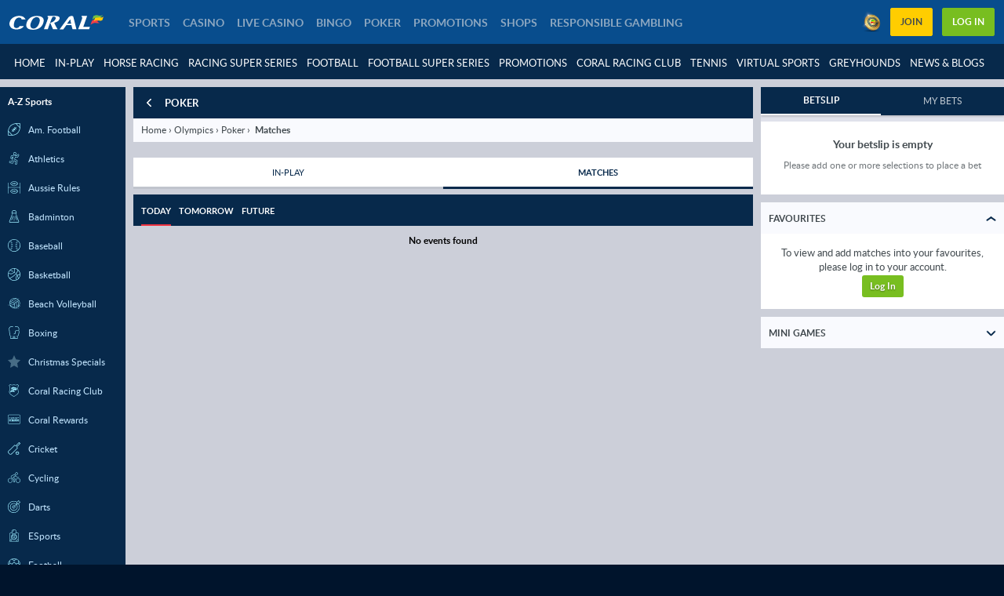

--- FILE ---
content_type: text/css
request_url: https://www.coral.co.uk/ClientDist/browser/coral/themes-coral-belowthefold.42fa79c24927.css
body_size: 124036
content:
@font-face{font-family:themeicons;font-style:normal;font-weight:400;src:url([data-uri])format("truetype")}[class^=theme-]:before,[class*=\ theme-]:before{animation:none}.theme-1-partytime{--i:""}.theme-2-partytime{--i:""}.theme-30ball{--i:""}.theme-50ball{--i:""}.theme-75ball{--i:""}.theme-80ball{--i:""}.theme-90ball{--i:""}.theme-a-z-menu{--i:""}.theme-acca-boost{--i:""}.theme-account{--i:""}.theme-add-betslip{--i:""}.theme-add{--i:""}.theme-age-eighteen{--i:""}.theme-age-twentyone{--i:""}.theme-age{--i:""}.theme-alert-deselected{--i:""}.theme-alert-selected{--i:""}.theme-alerts-deselected{--i:""}.theme-alerts-selected{--i:""}.theme-allgames{--i:""}.theme-android{--i:""}.theme-apple{--i:""}.theme-arc{--i:""}.theme-arrow-down{--i:""}.theme-arrow-left{--i:""}.theme-arrow-right{--i:""}.theme-attention{--i:""}.theme-avatar{--i:""}.theme-b-exclusive{--i:""}.theme-badge{--i:""}.theme-baseball-indicator{--i:""}.theme-bet-get-2{--i:""}.theme-bet-get{--i:""}.theme-betslip-i{--i:""}.theme-betslip{--i:""}.theme-betting-line{--i:""}.theme-bin{--i:""}.theme-bingo-1-tg{--i:""}.theme-bingo-2-tg{--i:""}.theme-bingo-badge{--i:""}.theme-bingo-beat-chaser{--i:""}.theme-bingo-cash-out{--i:""}.theme-bingo-checkbox-bg{--i:""}.theme-bingo-community-jackpot{--i:""}.theme-bingo-deal{--i:""}.theme-bingo-escalator{--i:""}.theme-bingo-extra-spin{--i:""}.theme-bingo-extraballs{--i:""}.theme-bingo-furshare{--i:""}.theme-bingo-games-cta{--i:""}.theme-bingo-games-nav{--i:""}.theme-bingo-heart{--i:""}.theme-bingo-hot-ball{--i:""}.theme-bingo-icon-whack{--i:""}.theme-bingo-last-chance-scratchcard{--i:""}.theme-bingo-live-tv{--i:""}.theme-bingo-merch-prize{--i:""}.theme-bingo-multistake{--i:""}.theme-bingo-prize-drop{--i:""}.theme-bingo-prize-wheel{--i:""}.theme-bingo-profile{--i:""}.theme-bingo-roll-on{--i:""}.theme-bingo-session{--i:""}.theme-bingo-star{--i:""}.theme-bingo-superbooks{--i:""}.theme-bingo-superlinks{--i:""}.theme-bingo-ticket{--i:""}.theme-bingo-time-jackpot{--i:""}.theme-bingo-trophy{--i:""}.theme-bingo-wishing-well{--i:""}.theme-bingo{--i:""}.theme-bingo2{--i:""}.theme-bingo_insurance_icon{--i:""}.theme-bingo_jump{--i:""}.theme-bingo_slide{--i:""}.theme-bonus-cash{--i:""}.theme-bonus-history{--i:""}.theme-bonus-i{--i:""}.theme-bonus{--i:""}.theme-bot-chat{--i:""}.theme-bspinwheel{--i:""}.theme-calendar{--i:""}.theme-caps-lock{--i:""}.theme-carnival{--i:""}.theme-cash-race{--i:""}.theme-cashback{--i:""}.theme-cashier-open{--i:""}.theme-cashier{--i:""}.theme-cashpot{--i:""}.theme-casino-games{--i:""}.theme-casino{--i:""}.theme-casinochips{--i:""}.theme-ch-stories{--i:""}.theme-chat{--i:""}.theme-chattaevinci{--i:""}.theme-check{--i:""}.theme-checkbox-off-i{--i:""}.theme-checkbox-off{--i:""}.theme-checkbox-on-i{--i:""}.theme-checkbox-on{--i:""}.theme-classics{--i:""}.theme-clock-solid{--i:""}.theme-clock{--i:""}.theme-close-i{--i:""}.theme-close-small{--i:""}.theme-close{--i:""}.theme-coinflip{--i:""}.theme-communication-preferences{--i:""}.theme-competitions-all{--i:""}.theme-competitions{--i:""}.theme-connect{--i:""}.theme-contact{--i:""}.theme-copy-clipboard{--i:""}.theme-coral-rewards{--i:""}.theme-coupon{--i:""}.theme-coupons-all{--i:""}.theme-coupons-bothteamstoscore{--i:""}.theme-coupons-doublechance{--i:""}.theme-coupons-livestreaming{--i:""}.theme-coupons-numberofgoals{--i:""}.theme-coupons-overunder{--i:""}.theme-coupons-tennismen{--i:""}.theme-coupons-tennismen1{--i:""}.theme-coupons-tenniswomen{--i:""}.theme-coupons-tenniswomen1{--i:""}.theme-coupons-theodds{--i:""}.theme-coupons-theodds2{--i:""}.theme-coupons-theodds3{--i:""}.theme-coupons-theodds4{--i:""}.theme-curved-arrow-right{--i:""}.theme-cycling{--i:""}.theme-delete-i{--i:""}.theme-delete{--i:""}.theme-diamondstar{--i:""}.theme-document{--i:""}.theme-double-number{--i:""}.theme-down{--i:""}.theme-download{--i:""}.theme-drag{--i:""}.theme-dragons{--i:""}.theme-e-sports{--i:""}.theme-easter{--i:""}.theme-edit-bet{--i:""}.theme-edit{--i:""}.theme-egyptian{--i:""}.theme-email-i{--i:""}.theme-email{--i:""}.theme-emmerdale-country-feature{--i:""}.theme-envelope{--i:""}.theme-error-i{--i:""}.theme-error{--i:""}.theme-esports{--i:""}.theme-ew{--i:""}.theme-ex{--i:""}.theme-exclusive{--i:""}.theme-expenses{--i:""}.theme-face-id{--i:""}.theme-facebook-i{--i:""}.theme-facebook{--i:""}.theme-faq{--i:""}.theme-favorite-i{--i:""}.theme-favorite{--i:""}.theme-feed-i{--i:""}.theme-feed{--i:""}.theme-filter-v2{--i:""}.theme-filters-vertical{--i:""}.theme-filters{--i:""}.theme-fingerprint{--i:""}.theme-fishingfrenzy{--i:""}.theme-flame{--i:""}.theme-free-spins{--i:""}.theme-freebet-i{--i:""}.theme-freebet{--i:""}.theme-fullscreen-exit{--i:""}.theme-fullscreen{--i:""}.theme-gambling-spend{--i:""}.theme-games{--i:""}.theme-gameslog{--i:""}.theme-global-loss-limit{--i:""}.theme-globe{--i:""}.theme-golden-chip{--i:""}.theme-google-plus-i{--i:""}.theme-google-plus{--i:""}.theme-greyhound{--i:""}.theme-grid{--i:""}.theme-halloween{--i:""}.theme-handhsake{--i:""}.theme-handle-flipped{--i:""}.theme-handle{--i:""}.theme-hashtag{--i:""}.theme-hcc-add-betslip{--i:""}.theme-hcc-avatar{--i:""}.theme-hcc-bingo{--i:""}.theme-hcc-bonus{--i:""}.theme-hcc-cashier{--i:""}.theme-hcc-casino{--i:""}.theme-hcc-info{--i:""}.theme-hcc-loudspeaker{--i:""}.theme-hcc-personal-details{--i:""}.theme-hcc-poker{--i:""}.theme-hcc-register{--i:""}.theme-hcc-responsible{--i:""}.theme-hcc-sports{--i:""}.theme-hcc-verify{--i:""}.theme-hcc-video-camera{--i:""}.theme-hcc-wallet{--i:""}.theme-heart-outline{--i:""}.theme-heart-solid{--i:""}.theme-heavyweight{--i:""}.theme-heavyweight1{--i:""}.theme-help-contact{--i:""}.theme-help-menu{--i:""}.theme-help{--i:""}.theme-hide-password{--i:""}.theme-history{--i:""}.theme-home-3{--i:""}.theme-home-i{--i:""}.theme-home{--i:""}.theme-home2{--i:""}.theme-horses{--i:""}.theme-how-it-works{--i:""}.theme-howto{--i:""}.theme-icon-credit-balance{--i:""}.theme-icon-losses{--i:""}.theme-icon-menu-deposit-limits{--i:""}.theme-icon-vip{--i:""}.theme-icon-winnings{--i:""}.theme-icons-bingo-players{--i:""}.theme-icons-time{--i:""}.theme-imprint{--i:""}.theme-in-shop{--i:""}.theme-inbox{--i:""}.theme-income{--i:""}.theme-info-i{--i:""}.theme-info{--i:""}.theme-instagram{--i:""}.theme-instant-win{--i:""}.theme-insurance{--i:""}.theme-irish{--i:""}.theme-jackpot-cash{--i:""}.theme-jackpot{--i:""}.theme-jackpotslots{--i:""}.theme-jackpotwin{--i:""}.theme-key{--i:""}.theme-language{--i:""}.theme-left{--i:""}.theme-less-details{--i:""}.theme-link{--i:""}.theme-live-lotto{--i:""}.theme-live{--i:""}.theme-livecasino-baccarat{--i:""}.theme-livecasino-blackjack{--i:""}.theme-livecasino-featured{--i:""}.theme-livecasino-poker{--i:""}.theme-livecasino-roulette{--i:""}.theme-livecasino-wheel{--i:""}.theme-livecasino{--i:""}.theme-livecasino2{--i:""}.theme-livecasinoallgames{--i:""}.theme-livecasinobaccarat{--i:""}.theme-livecasinoblackjack{--i:""}.theme-livecasinopoker{--i:""}.theme-livecasinoroulette{--i:""}.theme-location-pin{--i:""}.theme-locked-i{--i:""}.theme-locked{--i:""}.theme-logout{--i:""}.theme-losing-tickets{--i:""}.theme-loss-limits{--i:""}.theme-loudspeaker{--i:""}.theme-lucky-number{--i:""}.theme-mail-open{--i:""}.theme-megaways{--i:""}.theme-melon-madness{--i:""}.theme-menu{--i:""}.theme-merkur{--i:""}.theme-message{--i:""}.theme-minigames{--i:""}.theme-minus-circle{--i:""}.theme-minus{--i:""}.theme-monopoly{--i:""}.theme-moon{--i:""}.theme-more-details{--i:""}.theme-more-dots{--i:""}.theme-move-down{--i:""}.theme-move-left{--i:""}.theme-move-right{--i:""}.theme-move-up{--i:""}.theme-movies{--i:""}.theme-multi{--i:""}.theme-multistake-feature{--i:""}.theme-multistake{--i:""}.theme-my-balance-2{--i:""}.theme-my-balance{--i:""}.theme-mybets-i{--i:""}.theme-mybets{--i:""}.theme-mybonuses{--i:""}.theme-mystery-cash-race{--i:""}.theme-mythology{--i:""}.theme-nav-more{--i:""}.theme-netent{--i:""}.theme-new{--i:""}.theme-newgames{--i:""}.theme-next-btn{--i:""}.theme-not-available-i{--i:""}.theme-not-available{--i:""}.theme-notification-off{--i:""}.theme-novamatic{--i:""}.theme-november-rocks{--i:""}.theme-nrn{--i:""}.theme-octoberfest{--i:""}.theme-offers{--i:""}.theme-others{--i:""}.theme-palinsesto{--i:""}.theme-pause{--i:""}.theme-payment-method{--i:""}.theme-paypal{--i:""}.theme-personal-details{--i:""}.theme-phone{--i:""}.theme-pin-pinned{--i:""}.theme-pin-unpinned{--i:""}.theme-pinterest{--i:""}.theme-play-solid{--i:""}.theme-playbutton-no-outline{--i:""}.theme-playbutton{--i:""}.theme-playclub{--i:""}.theme-plus-circle{--i:""}.theme-plus{--i:""}.theme-poker-dollars{--i:""}.theme-poker{--i:""}.theme-poker2{--i:""}.theme-pop-out{--i:""}.theme-popular{--i:""}.theme-populararticle{--i:""}.theme-positive{--i:""}.theme-prebuy-blk{--i:""}.theme-prebuy{--i:""}.theme-preferences{--i:""}.theme-premiumplay{--i:""}.theme-present{--i:""}.theme-priority-phone-number-icon{--i:""}.theme-prizegames{--i:""}.theme-pyramids{--i:""}.theme-question-i{--i:""}.theme-question{--i:""}.theme-radio-off-i{--i:""}.theme-radio-off{--i:""}.theme-radio-on-i{--i:""}.theme-radio-on{--i:""}.theme-rainbow{--i:""}.theme-rating-star-empty{--i:""}.theme-rating-star-full{--i:""}.theme-rating-star-half{--i:""}.theme-recentgames{--i:""}.theme-recycle-bin{--i:""}.theme-red-tiger{--i:""}.theme-refer-a-friend{--i:""}.theme-referafriend{--i:""}.theme-refresh{--i:""}.theme-register{--i:""}.theme-regole{--i:""}.theme-remove-i{--i:""}.theme-remove{--i:""}.theme-responsible-i{--i:""}.theme-responsible{--i:""}.theme-right{--i:""}.theme-rooms{--i:""}.theme-rules{--i:""}.theme-safari-add-to-home{--i:""}.theme-safari-share{--i:""}.theme-safer-gambling{--i:""}.theme-salebingo{--i:""}.theme-save{--i:""}.theme-scratchcard{--i:""}.theme-search-i{--i:""}.theme-search{--i:""}.theme-session-afternoon{--i:""}.theme-session-evening{--i:""}.theme-session-morning{--i:""}.theme-session-twilight{--i:""}.theme-settings-i{--i:""}.theme-settings{--i:""}.theme-share-android{--i:""}.theme-share{--i:""}.theme-shoppingcart{--i:""}.theme-show-password{--i:""}.theme-side-bets{--i:""}.theme-slingo2{--i:""}.theme-slots-race-bonus{--i:""}.theme-slots-race-cash{--i:""}.theme-slots-race-coming-soon{--i:""}.theme-slots-race-coming-tomorrow{--i:""}.theme-slots-race-coming-up-today{--i:""}.theme-slots-race-free-spins{--i:""}.theme-slots-race-headline{--i:""}.theme-slots-race-podium{--i:""}.theme-slots-race-points{--i:""}.theme-slots-race-race{--i:""}.theme-slots-race-total-spins{--i:""}.theme-slots{--i:""}.theme-slots2{--i:""}.theme-smart-rewards-1{--i:""}.theme-smart-rewards-2{--i:""}.theme-smart-rewards-3{--i:""}.theme-smart-rewards-4{--i:""}.theme-snowflake{--i:""}.theme-soccer{--i:""}.theme-sorting{--i:""}.theme-sound-loud{--i:""}.theme-sound-mute{--i:""}.theme-special-number{--i:""}.theme-speedway{--i:""}.theme-sport-spin{--i:""}.theme-sports-priceboost{--i:""}.theme-sports{--i:""}.theme-spot-filled{--i:""}.theme-star{--i:""}.theme-stats-lounge{--i:""}.theme-stats-sub-nav-lounge{--i:""}.theme-status-address{--i:""}.theme-status-email{--i:""}.theme-status-id{--i:""}.theme-success-i{--i:""}.theme-summer{--i:""}.theme-sun{--i:""}.theme-support{--i:""}.theme-tablegames{--i:""}.theme-techinical{--i:""}.theme-ten-point-star{--i:""}.theme-test-heart-outline{--i:""}.theme-ticket-feature{--i:""}.theme-ticket-i{--i:""}.theme-toastr-icon{--i:""}.theme-topgames{--i:""}.theme-topgames2{--i:""}.theme-total-prize{--i:""}.theme-touchfield{--i:""}.theme-transactions{--i:""}.theme-trotting{--i:""}.theme-twitter-i{--i:""}.theme-twitter-x{--i:""}.theme-twitter{--i:""}.theme-unlocked-i{--i:""}.theme-unlocked{--i:""}.theme-up{--i:""}.theme-upload{--i:""}.theme-user-male-shape{--i:""}.theme-username{--i:""}.theme-value-perception{--i:""}.theme-vegasslots{--i:""}.theme-verification-pending{--i:""}.theme-verification-unverified{--i:""}.theme-verification-verified{--i:""}.theme-verify{--i:""}.theme-video-camera{--i:""}.theme-videopoker{--i:""}.theme-vincitori{--i:""}.theme-vip{--i:""}.theme-virtual-motorsport{--i:""}.theme-virtual-soccer{--i:""}.theme-virtual-sports{--i:""}.theme-virtual-tennis{--i:""}.theme-virtualsport-football{--i:""}.theme-virtualsport-racing{--i:""}.theme-virtualsport-tennis{--i:""}.theme-virtualsport{--i:""}.theme-visa-fast-payment{--i:""}.theme-vistaplay{--i:""}.theme-wallet{--i:""}.theme-warning{--i:""}.theme-watchlist-i{--i:""}.theme-watchlist2{--i:""}.theme-wc-bet-square{--i:""}.theme-wc-bet{--i:""}.theme-wc-crack-square{--i:""}.theme-wc-crack{--i:""}.theme-wc-cup-square{--i:""}.theme-wc-cup{--i:""}.theme-wc-fav-square{--i:""}.theme-wc-fav{--i:""}.theme-wc-flying-square{--i:""}.theme-wc-flying{--i:""}.theme-wc-globe-square{--i:""}.theme-wc-globe{--i:""}.theme-whatsapp{--i:""}.theme-windows8{--i:""}.theme-worldcup-promo{--i:""}.theme-worldcup{--i:""}.theme-x-calls{--i:""}.theme-xmas-tree{--i:""}.theme-yahoo-sports{--i:""}.theme-yggdrasil{--i:""}.bg-twitter{background:#1da1f2!important}.bg-facebook{background:#3b5997!important}.bg-google{background:#d64937!important}.bg-linkedin{background:#0073b2!important}.bg-vimeo{background:#388fc5!important}.bg-flickr{background:#ff0084!important}.bg-pinterest{background:#cb2027!important}.bg-skype{background:#00aff0!important}.bg-rss{background:#e0812a!important}.bg-whatsapp{background:#43d854!important}.bg-yahoo{background:#6001d2!important}.bg-gray-50{background:#ececed!important}.bg-gray-100{background:#d9dbdc!important}.bg-gray-200{background:#c5c7c9!important}.bg-gray-300{background:#b3b6b8!important}.bg-gray-400{background:#9fa3a5!important}.bg-gray-500{background:#8d9295!important}.bg-gray-600{background:#797f83!important}.bg-gray-700{background:#676d71!important}.bg-gray-800{background:#545b5e!important}.bg-gray-900{background:#41494e!important}.bg-body-10{background:var(--theme-body-10)!important}.bg-body-20{background:var(--theme-body-20)!important}.bg-body-30{background:var(--theme-body-30)!important}.bg-body-40{background:var(--theme-body-40)!important}.bg-body-50{background:var(--theme-body-50)!important}.bg-body-60{background:var(--theme-body-60)!important}.bg-body-70{background:var(--theme-body-70)!important}.bg-body-80{background:var(--theme-body-80)!important}.bg-body-90{background:var(--theme-body-90)!important}.bg-body-100{background:var(--theme-body)!important}.bg-gray-tint{background:#f5f5f5!important}.bg-white{background:#fff!important}.bg-black{background:#000!important}.bg-chat{background:#1284e0!important}.bg-go{background:#43bd35!important}.bg-header{background:var(--theme-brand-01)!important}.bg-header-contrast{background:var(--color-white)!important}.bg-ctrl-header{background:var(--theme-brand-01)!important}.bg-ctrl-header-contrast{background:var(--color-white)!important}.bg-sub-nav{background:var(--theme-brand-02)!important}.bg-sub-nav-contrast{background:#8ea8c1!important}.bg-cta{background:#ffcd00!important}.bg-cta-contrast{background:var(--color-black)!important}.bg-accent{background:#ffcd00!important}.bg-btn-primary{background:#78be20!important}.bg-btn-primary-contrast{background:var(--color-white)!important}.bg-btn-secondary{background:#ffcd00!important}.bg-paragraph{background:#41494e!important}.bg-body{background:var(--theme-body-bg)!important}.bg-highlight{background:var(--theme-brand-01)!important}.bg-link{background:var(--theme-body)!important}.bg-new{background:var(--theme-promo-new)!important}.bg-poker{background:var(--theme-promo-freetickets)!important}.bg-exclusive{background:var(--theme-brand-02)!important}.bg-free-bets{background:var(--theme-promo-freebet)!important}.bg-tickets{background:var(--theme-promo-freetickets)!important}.bg-free-spins{background:var(--theme-promo-free-spins)!important}.bg-bonuses{background:var(--theme-promo-bonus)!important}.bg-golden-chips{background:var(--theme-promo-goldenchips)!important}.bg-sports-promo{background:var(--theme-promo-sports)!important}.bg-streaming{background:#e6a31b!important}.bg-build-a-bet{background:#eb7e13!important}.bg-place-bet{background:#2db343!important}.bg-special-marquee{background:#333!important}.bg-special-marquee-bg{background:#fc0!important}.bg-poker-offer-number{background:var(--theme-promo-number)!important}.bg-new-offer-number{background:color-mix(in srgb,var(--theme-promo-new)75%,var(--color-black))!important}.bg-exclusive-offer-number{background:color-mix(in srgb,var(--theme-promo)75%,var(--color-black))!important}.bg-free-bets-offer-number{background:color-mix(in srgb,var(--theme-promo-freebet)75%,var(--color-black))!important}.bg-free-tickets-offer-number{background:color-mix(in srgb,var(--theme-promo-freetickets)75%,var(--color-black))!important}.bg-free-spins-offer-number{background:color-mix(in srgb,var(--theme-promo-free-spins)75%,var(--color-black))!important}.bg-bonuses-offer-number{background:color-mix(in srgb,var(--theme-promo-bonus)75%,var(--color-black))!important}.bg-golden-chips-offer-number{background:color-mix(in srgb,var(--theme-promo-goldenchips)75%,var(--color-black))!important}.bg-odds-boost-offer-number{background:color-mix(in srgb,var(--theme-promo-odds-boost)75%,var(--color-black))!important}.bg-backup-bet-offer-number{background:color-mix(in srgb,var(--theme-promo-backup-bet)75%,var(--color-black))!important}.txt-twitter{color:#1da1f2!important}.txt-facebook{color:#3b5997!important}.txt-google{color:#d64937!important}.txt-linkedin{color:#0073b2!important}.txt-vimeo{color:#388fc5!important}.txt-flickr{color:#ff0084!important}.txt-pinterest{color:#cb2027!important}.txt-skype{color:#00aff0!important}.txt-rss{color:#e0812a!important}.txt-whatsapp{color:#43d854!important}.txt-yahoo{color:#6001d2!important}.txt-gray-50{color:#ececed!important}.txt-gray-100{color:#d9dbdc!important}.txt-gray-200{color:#c5c7c9!important}.txt-gray-300{color:#b3b6b8!important}.txt-gray-400{color:#9fa3a5!important}.txt-gray-500{color:#8d9295!important}.txt-gray-600{color:#797f83!important}.txt-gray-700{color:#676d71!important}.txt-gray-800{color:#545b5e!important}.txt-gray-900{color:#41494e!important}.txt-body-10{color:var(--theme-body-10)!important}.txt-body-20{color:var(--theme-body-20)!important}.txt-body-30{color:var(--theme-body-30)!important}.txt-body-40{color:var(--theme-body-40)!important}.txt-body-50{color:var(--theme-body-50)!important}.txt-body-60{color:var(--theme-body-60)!important}.txt-body-70{color:var(--theme-body-70)!important}.txt-body-80{color:var(--theme-body-80)!important}.txt-body-90{color:var(--theme-body-90)!important}.txt-body-100{color:var(--theme-body)!important}.txt-gray-tint{color:#f5f5f5!important}.txt-white{color:#fff!important}.txt-black{color:#000!important}.txt-chat{color:#1284e0!important}.txt-go{color:#43bd35!important}.txt-header{color:var(--theme-brand-01)!important}.txt-header-contrast{color:var(--color-white)!important}.txt-ctrl-header{color:var(--theme-brand-01)!important}.txt-ctrl-header-contrast{color:var(--color-white)!important}.txt-sub-nav{color:var(--theme-brand-02)!important}.txt-sub-nav-contrast{color:#8ea8c1!important}.txt-cta{color:#ffcd00!important}.txt-cta-contrast{color:var(--color-black)!important}.txt-accent{color:#ffcd00!important}.txt-btn-primary{color:#78be20!important}.txt-btn-primary-contrast{color:var(--color-white)!important}.txt-btn-secondary{color:#ffcd00!important}.txt-paragraph{color:#41494e!important}.txt-body{color:var(--theme-body-bg)!important}.txt-highlight{color:var(--theme-brand-01)!important}.txt-link{color:var(--theme-body)!important}.txt-new{color:var(--theme-promo-new)!important}.txt-poker{color:var(--theme-promo-freetickets)!important}.txt-exclusive{color:var(--theme-brand-02)!important}.txt-free-bets{color:var(--theme-promo-freebet)!important}.txt-tickets{color:var(--theme-promo-freetickets)!important}.txt-free-spins{color:var(--theme-promo-free-spins)!important}.txt-bonuses{color:var(--theme-promo-bonus)!important}.txt-golden-chips{color:var(--theme-promo-goldenchips)!important}.txt-sports-promo{color:var(--theme-promo-sports)!important}.txt-streaming{color:#e6a31b!important}.txt-build-a-bet{color:#eb7e13!important}.txt-place-bet{color:#2db343!important}.txt-special-marquee{color:#333!important}.txt-special-marquee-bg{color:#fc0!important}.txt-poker-offer-number{color:var(--theme-promo-number)!important}.txt-new-offer-number{color:color-mix(in srgb,var(--theme-promo-new)75%,var(--color-black))!important}.txt-exclusive-offer-number{color:color-mix(in srgb,var(--theme-promo)75%,var(--color-black))!important}.txt-free-bets-offer-number{color:color-mix(in srgb,var(--theme-promo-freebet)75%,var(--color-black))!important}.txt-free-tickets-offer-number{color:color-mix(in srgb,var(--theme-promo-freetickets)75%,var(--color-black))!important}.txt-free-spins-offer-number{color:color-mix(in srgb,var(--theme-promo-free-spins)75%,var(--color-black))!important}.txt-bonuses-offer-number{color:color-mix(in srgb,var(--theme-promo-bonus)75%,var(--color-black))!important}.txt-golden-chips-offer-number{color:color-mix(in srgb,var(--theme-promo-goldenchips)75%,var(--color-black))!important}.txt-odds-boost-offer-number{color:color-mix(in srgb,var(--theme-promo-odds-boost)75%,var(--color-black))!important}.txt-backup-bet-offer-number{color:color-mix(in srgb,var(--theme-promo-backup-bet)75%,var(--color-black))!important}@media (max-width:599.98px){.text-xs-white{color:#fff!important}}@media (max-width:959.98px){.text-sm-white{color:#fff!important}}@media (max-width:1279.98px){.text-md-white{color:#fff!important}}@media (max-width:1599.98px){.text-lg-white{color:#fff!important}}@media (max-width:599.98px){.text-xs-black{color:#000!important}}@media (max-width:959.98px){.text-sm-black{color:#000!important}}@media (max-width:1279.98px){.text-md-black{color:#000!important}}@media (max-width:1599.98px){.text-lg-black{color:#000!important}}.txt-hint-bg{color:var(--theme-body-txt);background-color:#f5f5f5}.alpha.alpha--0{--alpha:0}.alpha.alpha--1{--alpha:.1}.alpha.alpha--2{--alpha:.2}.alpha.alpha--3{--alpha:.3}.alpha.alpha--4{--alpha:.4}.alpha.alpha--5{--alpha:.5}.alpha.alpha--6{--alpha:.6}.alpha.alpha--7{--alpha:.7}.alpha.alpha--8{--alpha:.8}.alpha.alpha--9{--alpha:.9}.dh:hover{cursor:pointer}.txt-underlined{text-decoration:underline}.txt-capitalize{text-transform:lowercase;display:inline-block}.txt-capitalize:first-letter{text-transform:uppercase}.inline-btn-container{flex-flow:wrap;display:flex;margin-right:calc(var(--site-spacer)*-1)!important}.inline-btn-container>*{flex-grow:1;flex-basis:auto;max-width:100%;margin-right:var(--site-spacer)!important}@media (max-width:599.98px){.inline-btn-container>:not(:last-child){margin-bottom:var(--site-spacer)}}.inline-btn-container .btn{width:100%}.bg-transparent{background-color:#0000}.text-decoration-none,.text-decoration-none:hover{text-decoration:none!important}.text-transform-none{text-transform:none!important}.font-weight-thin{font-weight:100!important}.font-weight-medium{font-weight:500!important}.font-weight-xbold{font-weight:900!important}.hide-header header,.hide-footer footer{display:none!important}.font-family-base{font-family:var(--theme-font-family-base)}.font-family-secondary{font-family:var(--theme-font-family-secondary,var(--theme-font-family-base))}.font-family-tertiary{font-family:var(--theme-font-family-tertiary,var(--theme-font-family-base))}.font-size-base{font-size:16px}.font-size-p{font-size:14px}.tc-overlay{background-color:color-mix(in srgb,var(--color-black),transparent 15%);color:var(--color-white);padding:var(--site-spacer-s)var(--site-spacer);text-align:center;width:100%;font-size:10px;position:absolute;bottom:0}.portal-center-wrapper{z-index:1;position:relative}.standalone .dialog-center-wrapper,.portal-center-wrapper{max-width:100%;padding-bottom:var(--site-spacer-xl);width:520px;margin:0 auto}@media (max-width:959.98px){.standalone .dialog-center-wrapper,.portal-center-wrapper{width:384px}}@media (max-width:599.98px){.standalone .dialog-center-wrapper,.portal-center-wrapper{width:100%}}.dlg-responsive .portal-center-wrapper,.vn-dialog-container .portal-center-wrapper,.standalone .dialog-center-wrapper{width:384px}@media (max-width:599.98px){.dlg-responsive .portal-center-wrapper,.vn-dialog-container .portal-center-wrapper,.standalone .dialog-center-wrapper{width:100%;max-width:384px}}@media (min-width:1280px){.vn-dialog-container .portal-center-wrapper#login{width:600px;padding-left:128px;padding-right:128px}}.portal-center-wrapper,.vn-dialog-container .portal-center-wrapper,.mat-dialog-container .portal-center-wrapper,.mat-mdc-dialog-container .portal-center-wrapper,.standalone .dialog-center-wrapper,.px-wrapper{padding-left:8px;padding-right:8px}@media (min-width:600px){.portal-center-wrapper,.vn-dialog-container .portal-center-wrapper,.mat-dialog-container .portal-center-wrapper,.mat-mdc-dialog-container .portal-center-wrapper,.standalone .dialog-center-wrapper,.px-wrapper{padding-left:16px;padding-right:16px}}@media (min-width:960px){.portal-center-wrapper,.vn-dialog-container .portal-center-wrapper,.mat-dialog-container .portal-center-wrapper,.mat-mdc-dialog-container .portal-center-wrapper,.standalone .dialog-center-wrapper,.px-wrapper{padding-left:24px;padding-right:24px}}@media (min-width:600px){.portal-wrapper-fw{height:100%;display:block}}.portal-wrapper-fw .portal-center-wrapper{width:100%;max-width:1280px;margin:0 auto}@media (min-width:960px){.portal-wrapper-fw .portal-center-wrapper{padding:0 var(--site-spacer-3xl)var(--site-spacer-xl)var(--site-spacer-3xl)}}@media (min-width:1280px){.portal-wrapper-fw .portal-center-wrapper{padding:0 var(--site-spacer)var(--site-spacer-xl)var(--site-spacer)}}@media (min-width:1920px){.portal-wrapper-fw .portal-center-wrapper{padding:0 0 var(--site-spacer-xl)0}}.portal-wrapper-lg .portal-center-wrapper{width:100%;max-width:808px;margin:0 auto}.bonus-card{padding:.6667rem}.bonus-card .disabled{cursor:none;opacity:.4;pointer-events:none}.bonus-card.waiting .bonus-progress-bar{opacity:.4}.bonus-card-body{padding:0 0 0 4.0625rem;position:relative}.bonus-card-heading-1{font-size:28px;font-weight:700;line-height:1.2}@media (max-width:599.98px){.bonus-card-heading-1{font-size:20px}}.bonus-card-heading-2{margin-bottom:var(--site-spacer-xs);font-size:1rem;font-weight:500;line-height:1.2}.bonus-card-heading-3{color:#000;margin-top:var(--site-spacer-xs);font-size:1rem;font-weight:500;line-height:1.2}.bonus-card-heading-1-small{font-size:12px}.bonus-card-icon{width:38px;height:38px;left:9px}.bonus-card-icon>img{width:100%;max-width:100%;height:auto}.bonus-card-heading-padding{padding:var(--site-spacer)0 var(--site-spacer-s)}.pause-btn{background:#b3b6b8;width:32px;height:24px;position:relative}.pause-btn-strokes{background-color:#fff;width:4px;height:15px;position:absolute;top:5px;bottom:auto;left:10px}.pause-btn-strokes.right{left:auto;right:10px}.pause-icon-container{position:absolute;top:20px;right:0}.bonus-card-details{background-color:#ececed}.bonus-card-details-heading{color:#8d9295;padding-top:var(--site-spacer);font-weight:300}.bonus-card-details-value{padding-bottom:var(--site-spacer);word-break:break-word;font-weight:500}.bonus-card-details-col{flex-flow:wrap;display:flex}.bonus-card-details-wrapper-full-w,.bonus-field{margin:0 var(--site-spacer-xl);border-bottom:1px solid #b3b6b8;flex:0 0 calc(100% - 48px)}@media (min-width:600px){.bonus-field{margin:0 var(--site-spacer-xl);flex:0 0 calc(50% - 48px)}}@media (min-width:960px){.bonus-field{margin:0 var(--site-spacer-xl);flex-flow:column wrap;flex:0 0 calc(33.3333% - 48px);display:flex}}.ph-d-right-col .bonus-field:first-child{border-top:1px solid #b3b6b8}.bonus-fields{position:relative}.bonus-fields:after{content:"";background:#ececed;width:100%;height:3px;position:absolute;bottom:0}.bonus-card-details-btn-spacing{padding:0 35px}.percentage-span{white-space:nowrap;font-size:28px;font-weight:700}@media (max-width:599.98px){.percentage-span{font-size:20px}}.btn-light .cancel{min-width:100px}.bonuses .slider{position:relative}.bonuses .slider-touch{margin-left:-.5rem}.bonuses .sliding-bar-itmem{padding-top:var(--site-spacer-xs)}.bonuses .slider-inner{padding:2px 0 var(--site-spacer)0}.bonuses .slider-control{top:calc(var(--site-spacer)*-1)}.bonuses .brat-tiles .slider-touch{margin-left:0}.brat-details-icon{margin:auto auto auto var(--site-spacer-s);top:0;bottom:0}.brat-details-icon.ui-icon{position:absolute}@media (max-width:599.98px){.brat-details-icon.ui-icon{position:relative}}.card-active-shadow.active{box-shadow:0 0 10px #dadada,0 0 0 2px #78be20}@media (min-width:960px){.bonus-history-wrapper{justify-content:flex-end;margin:0 10px;display:flex}}.bonus-history-body{padding:var(--site-spacer-m)0 var(--site-spacer-xl)4.375rem;width:100%;position:relative}.bonus-history-body:after{background:linear-gradient(to left,var(--color-white)0%,#0003 47%,var(--color-white)100%);content:"";width:100%;height:1px;margin:auto;display:block;position:absolute;bottom:0;left:0;right:0}.bonus-history-icon{height:54px;left:0;top:calc(var(--site-spacer-m)*1.5);width:55px}.progress-bar-max-width{flex-grow:1;max-width:180px}.bonus-card-progress-bar-percentage{font-size:1.25rem;font-weight:700}.bonus-history-md-spacing{justify-content:space-between;align-items:baseline;width:100%}.bonus-history-w{width:140px;min-width:140px}.bonus-history-spacing{padding:.875rem 0}#bonus-history .bonus-history-monthly-view{flex:0 0 180px;margin-right:.5rem;display:block}@media (min-width:1280px){#bonus-history .bonus-history-monthly-view{flex:0 0 384px}}@media (min-width:600px){.bonus-history-layout{justify-content:flex-end;display:flex}.bonus-history-body{padding:.454rem 0 1.6rem 4.375rem}.bonus-history-spacing{padding:.875rem var(--site-spacer-l)}}.bonus-card-details-spacing{margin:0 .625rem var(--site-spacer-xl).625rem;padding-top:var(--site-spacer-m)}@media (max-width:599.98px){.device-touch .bonuses .sliding-bar-item.col-10{min-width:235px}.device-touch .bonus-brat-tiles .brat-tiles{padding:0 var(--site-spacer-xs);width:100%}}.device-touch .bonus-card-details-spacing{margin:0 0 var(--site-spacer-xl)0}@media (max-width:599.98px){.device-touch .bonus-card-details-spacing{box-shadow:-100px 0 #ececed,100px 0 #ececed}.device-touch .bonus-card-details-spacing .bonus-card-details-btn-spacing{padding-left:0;padding-right:0}.device-touch .bonus-card-details-spacing .bonus-card-details-wrapper-full-w,.device-touch .bonus-card-details-spacing .bonus-field{margin-left:0;margin-right:0}.device-touch .bonus-card-details-spacing .bonus-field{flex:0 0 100%}}.bonus-card-progress-bar-disabled-percentage{font-weight:400}.bonus-card-ticket-tile-box-wrapper{margin-right:var(--site-spacer-m);border:1px solid #b3b6b8;flex-flow:column;flex:0 0 63px;display:flex}.bonus-card-ticket-tile-timebox{justify-content:center;align-self:center;font-size:.8125rem;display:flex}.bonus-card-ticket-tile-gradient{color:#fff;white-space:nowrap;background:linear-gradient(#2db243,#269a39);justify-content:center;width:100%;font-size:.8125rem;display:flex}.bonus-card-link-to-page{width:348px}.bonus-card-link-to-page.bonus-card-link-to-page-height{height:200px}.linkbox-padding-sm{padding:26px 44px 25px 112px}.linkbox-padding-lg{padding:26px 44px 25px 104px;position:absolute;bottom:0}.linkbox-icon-sm{height:41px;left:var(--site-spacer);width:40px;position:absolute;top:1.5625rem}.linkbox-icon-lg{height:88px;left:auto;right:135px;top:var(--site-spacer-m);background-size:contain;width:88px;margin:auto;position:absolute}.circular-progress-chart{height:3rem}.circular-progress-chart .circular-chart{height:3rem;margin:0 var(--site-spacer-s)0 var(--site-spacer);width:3rem}.circular-progress-chart .percentage{fill:#78be20}.circular-progress-chart .circle-bg{fill:#0000;stroke:#b3b6b8;stroke-width:2px}.circular-progress-chart .circle-progress{fill:none;stroke:#78be20;stroke-width:2px;animation:1s ease-out forwards progress}.circular-progress-chart.circular-progress-chart-purple .percentage{fill:#9846d8}.circular-progress-chart.circular-progress-chart-purple .circle-progress{stroke:#9846d8}.circular-progress-chart-secondary .percentage{fill:#ffcd00}.circular-progress-chart-secondary .circle-progress{stroke:#ffcd00}.grace-period.circular-progress-chart{height:unset}.grace-period.circular-progress-chart svg{width:auto;height:127px;overflow:visible}.grace-period.circular-progress-chart .percentage-days-left{font-size:5px;font-weight:700}.grace-period.circular-progress-chart .progress-text{fill:#41494e}.offer-badge{margin-bottom:var(--site-spacer-s);flex-flow:wrap;display:flex;position:relative}@media (max-width:959.98px){.offer-badge{align-items:flex-start}}.offer-badge .badge-product{color:var(--color-white);text-transform:uppercase;z-index:1;background-color:#8c3e4d;border-radius:2px;height:25px;padding:0 10px;font-weight:700;line-height:25px}[lang=el] .offer-badge .badge-product{text-transform:none}@media (max-width:599.98px){.offer-badge .badge-product.badge-product-responsive{height:20px;padding:var(--site-spacer-xs)6px;font-size:10px;line-height:1.1}}.offer-badge .badge-product.badge-product-xtra-small{height:12px;padding:1px 3px;font-size:9px;line-height:1.1}.offer-badge .badge-product:empty{display:none}.offer-badge .badge-product.badge-new{background:var(--theme-promo-new);color:var(--color-white);margin-right:var(--site-spacer-xs)}.offer-badge .badge-product.badge-new-offer-number{color:var(--color-white)}.offer-badge .badge-product.badge-poker{background:var(--theme-promo-freetickets);margin-right:var(--site-spacer-xs)}.offer-badge .badge-product.badge-exclusive{background:var(--theme-brand-02);color:var(--color-white);margin-right:var(--site-spacer-xs)}.offer-badge .badge-product.badge-exclusive-offer-number{color:var(--color-white)}.offer-badge .badge-product.badge-free-bets{background:var(--theme-promo-freebet);color:var(--color-white);margin-right:var(--site-spacer-xs)}.offer-badge .badge-product.badge-free-bets-offer-number{color:var(--color-white)}.offer-badge .badge-product.badge-free-tickets{background:var(--theme-promo-freetickets);color:var(--color-white);margin-right:var(--site-spacer-xs)}.offer-badge .badge-product.badge-free-tickets-offer-number{color:var(--color-white)}.offer-badge .badge-product.badge-free-spins{background:var(--theme-promo-free-spins);color:var(--color-white);margin-right:var(--site-spacer-xs)}.offer-badge .badge-product.badge-free-spins-offer-number{color:var(--color-white)}.offer-badge .badge-product.badge-bonuses{background:var(--theme-promo-bonus);color:var(--color-white);margin-right:var(--site-spacer-xs)}.offer-badge .badge-product.badge-bonuses-offer-number{color:var(--color-white)}.offer-badge .badge-product.badge-golden-chips{background:var(--theme-promo-goldenchips);color:var(--color-white);margin-right:var(--site-spacer-xs)}.offer-badge .badge-product.badge-golden-chips-offer-number{color:var(--color-white)}.offer-badge .badge-product.badge-sports-promo{background:var(--theme-promo-sports);color:var(--color-white);margin-right:var(--site-spacer-xs)}.offer-badge .badge-product.badge-sports-promo-offer-number{color:var(--color-white)}.offer-badge .badge-product.badge-recommended{background:var(--theme-promo-recommended);color:var(--theme-cta-01);margin-right:var(--site-spacer-xs)}.offer-badge .badge-product.badge-recommended-offer-number{color:var(--theme-cta-01)}.offer-badge .badge-product.badge-odds-boost{background:var(--theme-promo-odds-boost);color:var(--color-white);margin-right:var(--site-spacer-xs)}.offer-badge .badge-product.badge-odds-boost-offer-number{color:var(--color-white)}.offer-badge .badge-product.badge-backup-bet{background:var(--theme-promo-backup-bet);color:var(--color-white);margin-right:var(--site-spacer-xs)}.offer-badge .badge-product.badge-backup-bet-offer-number{color:var(--color-white)}.offer-badge .badge-product.badge-poker-offer-number{background:var(--theme-promo-number);margin-right:var(--site-spacer-xs)}.offer-badge .badge-product.badge-new-offer-number{background:color-mix(in srgb,var(--theme-promo-new)75%,var(--color-black));margin-right:var(--site-spacer-xs)}.offer-badge .badge-product.badge-exclusive-offer-number{background:color-mix(in srgb,var(--theme-promo)75%,var(--color-black));margin-right:var(--site-spacer-xs)}.offer-badge .badge-product.badge-free-bets-offer-number{background:color-mix(in srgb,var(--theme-promo-freebet)75%,var(--color-black));margin-right:var(--site-spacer-xs)}.offer-badge .badge-product.badge-free-tickets-offer-number{background:color-mix(in srgb,var(--theme-promo-freetickets)75%,var(--color-black));margin-right:var(--site-spacer-xs)}.offer-badge .badge-product.badge-free-spins-offer-number{background:color-mix(in srgb,var(--theme-promo-free-spins)75%,var(--color-black));margin-right:var(--site-spacer-xs)}.offer-badge .badge-product.badge-bonuses-offer-number{background:color-mix(in srgb,var(--theme-promo-bonus)75%,var(--color-black));margin-right:var(--site-spacer-xs)}.offer-badge .badge-product.badge-golden-chips-offer-number{background:color-mix(in srgb,var(--theme-promo-goldenchips)75%,var(--color-black));margin-right:var(--site-spacer-xs)}.offer-badge .badge-product.badge-sports-promo-offer-number{background:color-mix(in srgb,var(--theme-promo-sports)75%,var(--color-black));margin-right:var(--site-spacer-xs)}.offer-badge .badge-product.badge-recommended-offer-number{background:color-mix(in srgb,var(--theme-promo-recommended)75%,var(--color-black));margin-right:var(--site-spacer-xs)}.offer-badge .badge-product.badge-odds-boost-offer-number{background:color-mix(in srgb,var(--theme-promo-odds-boost)75%,var(--color-black));margin-right:var(--site-spacer-xs)}.offer-badge .badge-product.badge-backup-bet-offer-number{background:color-mix(in srgb,var(--theme-promo-backup-bet)75%,var(--color-black));margin-right:var(--site-spacer-xs)}.offer-badge.number-badges .badge-num{border-radius:3px 0 0 3px;margin-right:0}.offer-badge.number-badges .badge-text{border-radius:0 3px 3px 0;padding-left:6px}.pc-text a.linkbox h1,.pc-text a.linkbox h2,.pc-text a.linkbox h3,.pc-text a.linkbox h4,.pc-text a.linkbox h5,.pc-text a.linkbox h6,.pc-text a.linkbox p{margin:0;padding:0}.pc-text a.linkbox.contrast-bg{background:#fff;border:1px solid #b3b6b8}.pc-text a.linkbox.contrast-bg:hover,.pc-text a.linkbox.contrast-bg:active,.pc-text a.linkbox.contrast-bg:focus{background:#fff}.pc-text .linkbox{color:var(--color-white);background:#78be20;border:1px solid #78be20;border-radius:2px;width:auto;padding:22px 44px 22px 60px;text-decoration:none;display:block;position:relative;overflow:auto}.pc-text .linkbox h1,.pc-text .linkbox h2,.pc-text .linkbox h3,.pc-text .linkbox h4,.pc-text .linkbox h5{color:var(--color-white);font-weight:700}.pc-text .linkbox .text{float:right;width:90%}.pc-text .linkbox:before{font-size:230.76%;position:absolute;top:27%;left:13px}.pc-text .linkbox .theme-right{position:absolute;top:45%;right:14px}.pc-text .linkbox:hover,.pc-text .linkbox:active,.pc-text .linkbox:focus{background:#78be20}.linkbox{padding:var(--site-spacer);width:100%;position:relative}.linkbox-icon{height:var(--site-spacer-8xl);width:var(--site-spacer-8xl);position:absolute}.linkbox-padding{padding:0 var(--site-spacer-5xl)0 0}.linkbox-icon+.linkbox-padding{padding:0 var(--site-spacer-5xl)0 calc(var(--site-spacer-xl) + var(--site-spacer-8xl))}.theme-right-position{inset:0 var(--site-spacer)0 auto;margin:auto;position:absolute}.linkbox-h1{font-size:30px}.linkbox-p p{margin-bottom:0}@media (min-width:600px){.promoweb-lobby-container{margin:0 calc(var(--site-spacer-s)*-1)}}@media (max-width:959.98px){.linkbox-icon{height:var(--site-spacer-6xl);width:var(--site-spacer-6xl)}.linkbox-icon+.linkbox-padding{padding:0 var(--site-spacer)0 calc(var(--site-spacer) + var(--site-spacer-6xl))}.theme-right-position{right:0}.linkbox-h1{font-size:28px}.linkbox-p p{font-size:24px;line-height:36px}}@media (max-width:599.98px){.linkbox-h1{font-size:26px}.linkbox-p p{font-size:22px}}.promo-card-header{z-index:1;z-index:1;position:relative}.promo-card-header:before{content:"";background:var(--pc-h-bg-circle-b);height:var(--pc-h-circle-size-b,16px);opacity:var(--pc-h-bg-opacity-b,1);right:var(--pc-h-circle-r-b);top:var(--pc-h-circle-t-b);width:var(--pc-h-circle-size-b,16px);border-radius:50%;display:block;position:absolute}.promo-card-header:after{content:"";background:var(--pc-h-bg-circle-a);height:var(--pc-h-circle-size-a,16px);opacity:var(--pc-h-bg-opacity-a,1);right:var(--pc-h-circle-r-a);top:var(--pc-h-circle-t-a);width:var(--pc-h-circle-size-a,16px);border-radius:50%;display:block;position:absolute}.background-bar{background-color:#d9dbdc;border-radius:100px;overflow:hidden}.progress-bar-disabled{opacity:.2}.tab-nav-item{align-items:stretch;display:flex;position:relative}.tab-nav-link{--vn-menu-item-color-hover:var(--color-white);--vn-menu-item-color-hover-bg:transparent;--vn-menu-item-color-active:var(--color-white);--vn-menu-item-color-hover-active:transparent;--vn-menu-item-color:#8ea8c1;--vn-menu-item-font-family:inherit;--vn-menu-item-font-size:14px;--vn-menu-item-font-weight:700;--vn-menu-item-line-height:1.1;--vn-menu-item-font-weight-active:700;--vn-menu-item-align-items:center;--vn-menu-item-display:flex;--vn-menu-item-padding:var(--site-spacer-s)var(--site-spacer-s);--vn-menu-item-text-transform:uppercase;text-transform:var(--vn-menu-item-text-transform);align-items:var(--vn-menu-item-align-items);color:var(--vn-menu-item-color);display:var(--vn-menu-item-display);font-family:var(--vn-menu-item-font-family);font-size:var(--vn-menu-item-font-size);font-weight:var(--vn-menu-item-font-weight);line-height:var(--vn-menu-item-line-height);padding:var(--vn-menu-item-padding);position:relative}.tab-nav-link:after{bottom:calc(var(--site-spacer-s)*-1);content:"";height:2px;width:calc(100% - var(--site-spacer)/2*2);background:0 0;border-radius:0;margin:auto;transition:all .4s;position:absolute;left:0;right:0}@media screen and (prefers-reduced-motion:reduce){.tab-nav-link:after{transition:none}}.sub-nav-wrapper .tab-nav-link:after{bottom:0}.tab-nav-link:hover{color:var(--vn-menu-item-color-hover);cursor:pointer}.tab-nav-link:hover:after{background:var(--vn-menu-item-color-hover-bg)}.tab-nav-link vn-icon{--vn-icon-size:var(--site-spacer)}.menu-item.active .tab-nav-link{color:var(--vn-menu-item-color-active);font-weight:var(--vn-menu-item-font-weight-active)}.menu-item.active .tab-nav-link:after{background:var(--vn-menu-item-color-hover-active)}vn-menu-item .menu-item-link[class*=\ theme-]:has(vn-icon):before{display:none}.nav-left{background-color:var(--theme-body-10);word-wrap:break-word;min-width:256px;max-width:33%}.nav-left .nav-link{color:inherit;padding:var(--site-spacer)var(--site-spacer-xl);word-break:break-all}.nav-left .nav-link:focus,.nav-left .nav-link:hover,.nav-left .nav-link.active,.nav-left .nav-link:active{background-color:var(--color-white);color:var(--color-black);font-weight:400;box-shadow:inset 8px 0 #072a4b}.th-scroll{--scrollbar-width:4px;overflow:auto}@supports not selector(::-webkit-scrollbar){.th-scroll{scrollbar-color:#707070 #0000;scrollbar-width:thin}}.th-scroll::-webkit-scrollbar{height:var(--scrollbar-width);width:var(--scrollbar-width)}.th-scroll::-webkit-scrollbar-button{width:0;height:0}.th-scroll::-webkit-scrollbar-thumb{border-radius:calc(var(--scrollbar-width)/2);background:#707070;border:0;height:0}.th-scroll::-webkit-scrollbar-thumb:hover{background:#707070}.th-scroll::-webkit-scrollbar-thumb:active{background:#707070}.th-scroll::-webkit-scrollbar-track{background:0 0;border:0}.th-scroll::-webkit-scrollbar-track:hover{background:0 0}.th-scroll::-webkit-scrollbar-track:active{background:0 0}.th-scroll::-webkit-scrollbar-corner{background:0 0}.th-scroll--x{overflow:auto hidden}.th-scroll--y{overflow:hidden auto}.form-separator{padding:var(--site-spacer-xs)0;--form-separator-text-color:#41494eb3;--form-separator-line-bg-color:#41494eb3}.form-separator-text{color:var(--form-separator-text-color);padding:0 var(--site-spacer);text-align:center;flex-shrink:0;font-size:12px}.form-separator:before,.form-separator:after{background:var(--form-separator-line-bg-color);content:"";flex-basis:100%;height:1px}.dlg-responsive{background:var(--color-white);z-index:1050;width:100%;height:100%;position:absolute;inset:0}.standalone .dlg-responsive{position:static}@media (min-width:600px){.standalone pt-registration .dlg-responsive{margin:var(--site-spacer-9xl)auto}}.dlg-responsive .dlg-responsive-content{background:var(--color-white)}@media (max-width:599.98px){.dlg-responsive .dlg-responsive-content{height:100%}}.dlg-responsive .dlg-responsive-content>div{flex-direction:column;height:100%;display:flex}@media (max-width:599.98px){.dlg-responsive .dlg-responsive-content>div{height:auto;min-height:calc(100vh - 56px)}}.dlg-responsive .dlg-responsive-content>div pt-registration-footer{margin-top:auto}@media (min-width:600px){.dlg-responsive{background:0 0;max-width:600px;height:auto;margin:5% auto}}@media (min-width:1280px){.dlg-responsive{max-width:720px}}.dlg-responsive .form-links{padding-top:var(--site-spacer-xs)!important}.dlg-responsive .scroll-container{overflow-y:auto}.form-links .pc-txt p:only-child{margin-bottom:10px}@media (min-width:600px){.device-mobile-phone .dlg-responsive{background:0 0;max-width:100%;height:auto;margin:0}}#bankid .custom-error:before,#bankIdNumber .custom-error:before,#bankidtnc .custom-error:before{top:16px;right:35px}.connect-card-form lh-remember-me .custom-control-checkbox{display:none}.connect-card-form lh-remember-me label{margin-top:initial!important;min-height:0!important}.vn-datepicker{--vn-date-picker-bg-color:var(--theme-body-bg);--vn-date-picker-popup-arrow-color:var(--theme-body-bg);--vn-date-picker-default-color:var(--theme-cta-01);--vn-date-picker-default-color-transparent:color-mix(in srgb,var(--theme-cta-01)50%,transparent);--vn-date-picker-date-day-current-day-border:1px solid var(--theme-body-20);--vn-date-picker-input-txt-color:var(--theme-body);--vn-date-picker-range-txt-color:var(--color-white);--vn-date-picker-label-font-size:var(--theme-txt-md-font-size);--vn-date-picker-label-font-weight:400;--vn-date-picker-label-color:var(--theme-body-80);--vn-date-picker-period-text-font-size:var(--theme-txt-2xl-font-size);--vn-date-picker-period-text-font-weight:700;--vn-date-picker-mobile-max-width:360px;--vn-date-picker-box-shadow:0 0 8px color-mix(in srgb,var(--color-black),transparent 36%);--vn-date-picker-mobile-dp-header-bg:transparent;--vn-date-picker-mobile-dp-header-color:var(--theme-body)}.loginplugin{--login-anchor-underline-color:#1284e0}.loginplugin .login-txt{--login-txt-font-size:14px}.loginplugin .form-group{--login-plugin-form-group-margin-top:11px}.v2-login-form{--login-form-height:56px}html:not(.system-colors-v2) .message-panel{--message-panel-default-text-font-size:14px;--message-panel-msg-padding:1.15rem var(--site-spacer-5xl)1.2rem var(--site-spacer-9xl);--message-panel-msg-txt-font-size:14px;--message-panel-padding:var(--site-spacer-m)var(--site-spacer-m)var(--site-spacer-m)var(--site-spacer-6xl);--message-panel-text-color:var(--color-white);--message-panel-default-text-font-weight:700}html.system-colors-v2 .message-panel{--message-panel-border-radius:4px;--message-panel-default-text-font-weight:700;--message-panel-default-text-font-size:14px;--message-panel-headline-color:var(--theme-body);--message-panel-msg-padding:var(--site-spacer)var(--site-spacer-5xl)var(--site-spacer)var(--site-spacer-8xl);--message-panel-padding:var(--site-spacer-s)var(--site-spacer-s)var(--site-spacer-s)var(--site-spacer-4xl);--message-panel-text-color:var(--theme-body);--message-panel-v2-check-headline-color:var(--theme-body);--message-panel-v2-check-icon-color:var(--theme-success);--message-panel-v2-error-headline-color:var(--theme-body);--message-panel-v2-error-icon-color:var(--theme-danger);--message-panel-v2-header-font-size:18px;--message-panel-v2-header-line-height:22px;--message-panel-v2-header-margin:0;--message-panel-v2-icon-font-size:1rem;--message-panel-v2-icon-top:calc(var(--site-spacer-m) - 1px);--message-panel-v2-info-headline-color:var(--theme-body);--message-panel-v2-info-icon-color:var(--theme-info);--message-panel-v2-line-height:22px;--message-panel-v2-link-interaction-active-color:color-mix(in srgb,var(--theme-body)75%,var(--color-black));--message-panel-v2-link-interaction-color:var(--theme-body);--message-panel-v2-link-interaction-hover-color:color-mix(in srgb,var(--theme-body)75%,var(--color-white));--message-panel-v2-link-interaction-text-decoration:underline;--message-panel-v2-link-text-color:var(--theme-body);--message-panel-v2-msg-primary-padding-left:var(--site-spacer-6xl);--message-panel-v2-msg-primary-position-top:calc(var(--site-spacer) + 1px);--message-panel-v2-msg-secondary-position-top:calc(var(--site-spacer) + var(--site-spacer-tiny));--message-panel-v2-position-left:10px;--message-panel-v2-position:absolute;--message-panel-v2-warning-headline-color:var(--theme-body);--message-panel-v2-warning-icon-color:var(--theme-warning);--message-panel-v2-cta-color:var(--theme-body);--message-panel-v2-cta-font-weight:700;--message-panel-v2-new-warning-msg-bg-color:color-mix(in srgb,var(--theme-warning)12%,transparent)}.promo-card-container{--promo-card-container-bg:var(--color-white);--promo-card-border-radius:4px;--promo-card-box-shadow:0 0 4px 0 #0003;--promo-card-max-width:500px;--promo-card-description-title-color:var(--theme-body);--promo-card-bonus-min-height:270px;--promo-card-bonus-width:200px;--promo-card-bonus-locked-opacity:.5;--promo-card-value-color:var(--color-white);--promo-card-value-font-size:24px;--promo-card-badge-prod-color:#41494e}.promo-card-container .promo-card-header{--pc-h-bg:var(--theme-body);--pc-h-fg:var(--color-white);--pc-h-bg-circle-b:#6dd57e;--pc-h-bg-circle-a:var(--theme-promo-freebet);--pc-h-circle-t-b:44px;--pc-h-circle-t-a:calc(-1*50px);--pc-h-circle-r-b:180px;--pc-h-circle-r-a:calc(-1*50px);--pc-h-circle-size-b:214px;--pc-h-circle-size-a:calc(254px + 50px);--pc-h-height:60px}.promo-card-container.promo-card-bonus .promo-card-header{--pc-h-bg-circle-b:var(--theme-accent-01);--pc-h-bg-circle-a:var(--theme-accent-01);--pc-h-bg-opacity-a:.5;--pc-h-circle-t-b:35px;--pc-h-circle-t-a:-10px;--pc-h-circle-r-b:80px;--pc-h-circle-r-a:-120px;--pc-h-circle-size-b:140px;--pc-h-circle-size-a:240px;--pc-h-height:72px}.promo-card-container.promo-card-bonus .promo-card-header.promo-card-header-inverted{--pc-h-circle-t-b:35px;--pc-h-circle-t-a:15px;--pc-h-circle-r-b:-50px;--pc-h-circle-r-a:40px;--pc-h-circle-size-b:140px;--pc-h-circle-size-a:240px}

--- FILE ---
content_type: text/css
request_url: https://www.coral.co.uk/ClientDist/browser/themes-coral-ozone.025f4345730f.css
body_size: -184
content:
@media screen and (orientation:landscape){.vn-bma #splash-silks-p{display:none}.vn-bma #splash-silks-l{display:block}.vn-bma #splash-logo{top:35%}.vn-bma #splash-logo svg{width:30%}}

--- FILE ---
content_type: application/javascript
request_url: https://abtest-ld-v2.s3.eu-north-1.amazonaws.com/experiments/abtest-generation_prod.js
body_size: 448
content:
window.entain.abtest.utils.generation = {
  content_campaign_list: [
    "c-replacemarq-abt408",
    "c-livestream-abt457",
    "c-livestream-abt450",
    "c-popularsgp-abt506",
    "c-popularsgpon-abt505",
    "c-automarque-abt590",
    "c-livestream-abt450",
    "c-livestream-abt621",
    "c-splashpage-abt614",
    "c-showcasep-abt672",
    "c-scpos-abt673",
    "c-hidemodule-abt656",
    "c-ftdlimit-abt707",
    "c-ftdlimit-abt709",
  ],
};


--- FILE ---
content_type: image/svg+xml
request_url: https://scmedia.coral.co.uk/$-$/552f0c4e89d84e3db6365422c5e80cfb.svg
body_size: 248
content:
<?xml version="1.0" encoding="UTF-8"?>
<svg width="40px" height="40px" viewBox="0 0 40 40" version="1.1" xmlns="http://www.w3.org/2000/svg" xmlns:xlink="http://www.w3.org/1999/xlink">
    <!-- Generator: Sketch 56.3 (81716) - https://sketch.com -->
    <title>youtube-play</title>
    <desc>Created with Sketch.</desc>
    <g id="Designs" stroke="none" stroke-width="1" fill="none" fill-rule="evenodd">
        <g id="Coral-|-Des-|-Footer" transform="translate(-858.000000, -284.000000)">
            <g id="Closing" transform="translate(0.000000, 223.000000)">
                <g id="Social" transform="translate(762.000000, 61.000000)">
                    <g id="youtube-play" transform="translate(96.000000, 0.000000)">
                        <rect id="Rectangle" x="0" y="0" width="40" height="40"></rect>
                        <circle id="Oval" stroke="#EE3441" stroke-width="2" cx="20" cy="20" r="19"></circle>
                        <path d="M29.0909091,23.2401635 L29.0909091,16.7598365 C29.0909091,16.7598365 29.0909091,13.6363636 25.9576242,13.6363636 L14.0413068,13.6363636 C14.0413068,13.6363636 10.9090909,13.6363636 10.9090909,16.7598365 L10.9090909,23.2401635 C10.9090909,23.2401635 10.9090909,26.3636364 14.0413068,26.3636364 L25.9576242,26.3636364 C25.9576242,26.3636364 29.0909091,26.3636364 29.0909091,23.2401635 M23.5298897,20.0090582 L17.5776105,23.4937925 L17.5776105,16.5232582 L23.5298897,20.0090582" id="Shape" fill="#EE3441"></path>
                    </g>
                </g>
            </g>
        </g>
    </g>
</svg>

--- FILE ---
content_type: image/svg+xml
request_url: https://scmedia.coral.co.uk/$-$/7f10c18c8ae340a9b08219809b3ccd21.svg
body_size: 928
content:
<?xml version="1.0" encoding="utf-8"?>
<!-- Generator: Adobe Illustrator 24.1.3, SVG Export Plug-In . SVG Version: 6.00 Build 0)  -->
<svg version="1.1" id="Layer_1" xmlns="http://www.w3.org/2000/svg" xmlns:xlink="http://www.w3.org/1999/xlink" x="0px" y="0px"
	 viewBox="0 0 1064.5 167.1" style="enable-background:new 0 0 1064.5 167.1;" xml:space="preserve">
<style type="text/css">
	.st0{fill:#FFFFFF;}
	.st1{fill:#EE404A;}
	.st2{fill:#FFCA05;}
	.st3{fill:#72BE44;}
</style>
<path class="st0" d="M137.8,49.6h44.4c-9.1-20.6-31-40.3-76.9-39C90.7,11,13,19.1,0.7,90.2c-4,23,7.7,75.4,81.7,73.3
	c11-0.3,62.2-2,80.5-37.8h-47c-10.1,20-28.8,23-37.6,22.4c-27.3-1.6-33-23.5-25.6-56.9c13-59.5,48.2-62,61.7-61.2
	C130,31,134.1,38,137.8,49.6 M339.8,83.8c-18.4,63-54.7,70.7-68.8,70.1c-28.6-1.2-40.5-23.9-30.1-59.5c18.4-63,54.8-70.7,68.8-70.1
	C338.2,25.6,350.2,48.3,339.8,83.8 M386.2,78.7c9.5-45-20.3-68.2-77.7-67.5c-28.2,0.4-99.4,8.7-116.4,88.4
	c-9.6,45,20.3,68.1,77.7,67.5C298.1,166.6,369.2,158.3,386.2,78.7 M567,43.1c8.1-33.8-39.9-32-56.1-32.1c-20.4-0.1-48.7,0-77.5,0
	l-3.1,9.4c11.9,2.2,9.5,9,4.4,23.7c-13.5,39-20.4,56.1-30.9,82.5s-13.4,34.7-13.4,34.7h43.5c0,0,35.5-101.2,44.9-122
	s9.7-20.8,24.6-20.7c16.8,0.1,24.9,11.4,18.8,25.1c-5.7,12.8-15.3,31.3-57.3,44.7l-0.9,7l29.3,65.9h51.9c0,0-7-11.1-16.2-27.4
	c-12-21.2-15.4-30.2-22.3-45.8C531.2,80.9,560.4,70.7,567,43.1 M698.1,98c0.3,1-0.6,1.5-1.6,1.5c-17.4,0-25.1,0-42.9,0
	c-0.6-0.1-1-0.6-0.9-1.2c0-0.1,0.1-0.3,0.1-0.4c1.1-1.8,24.6-34.6,35.5-48.7C690.7,65.6,694,81.9,698.1,98 M713.8,162.2h44.6
	c0,0-32.6-131.2-36.1-143.1s-37.4-11.3-52.6,6c-6.4,7.3-101.6,137.2-101.6,137.2h41.6l35.9-48.6l55.4-0.1L713.8,162.2L713.8,162.2z
	 M835.1,135.1c10.3-26.1,43.7-124.8,43.7-124.8h-61.3l-3.1,9.1c7.8,2.1,11.5,7.7,7.2,23.2c-6.2,22.1-45,119.7-45,119.7
	s123.7,0,125-0.1c-0.1,0.1,9-27.1,9-27.1L835.1,135.1z"/>
<path class="st1" d="M917.5,111.7c14.1-10.9,36.4-25.6,61.3-21.1c18.8,3.4,27.9,4.4,41.9-0.6c-13.5-3.9-19.8-10.4-27.1-20.4
	c12.5-4.2,16.5-4.9,32.8-14.9c-2.8-2.3-13-10.7-31.5-10.9c-26.7-0.2-41.5,9.1-62.2,22.4L917.5,111.7z"/>
<path class="st2" d="M1064.5,17c-6.6,6.5-18.3,17.4-43.7,7.2s-45.8,2.8-51.2,5.6l-14.1,42c15.6-9.5,33.1-17.8,51.8-10.7
	s27.3,6.3,43.4-2.5L1064.5,17z"/>
<path class="st3" d="M937.5,51.8c20.6-13.3,35.5-22.5,62.2-22.3c22.9,0.1,37.6-2.4,57.3-29.5c-19.6,10.3-31.5,11.9-52.5,5.4
	s-36.4-2.7-53.7,6.4L937.5,51.8z"/>
</svg>


--- FILE ---
content_type: text/javascript
request_url: https://www.coral.co.uk/ClientDist/browser/main-VKSUD2QT.js
body_size: -238
content:
import{init_main_VKSUD2QT as i}from"./chunk-iwth6stl.js";i();


--- FILE ---
content_type: text/javascript
request_url: https://www.coral.co.uk/ClientDist/browser/preloader.oxygen.a09ad6125dff.js
body_size: 3686
content:
if(typeof Banner>"u")var Banner={};(function(){if(window.teaserPreload)return;Banner.PreloadTeasers=new(function(){return window._boot.then(()=>{if(window.clientConfig){const{vnDevice:t,vnUser:n,haApp:e,vnPage:i,bmaUserInterfaceConfig:o,bmaEnvironmentConfig:s}=window.clientConfig;F(t,s);const r=R(o);r!=="NA"&&(window.teaserPreloadLazy={[r]:D(r,t,n,e,i)})}}),{}});function O(){let t=window.location.pathname,n=!0;const e=Date.now(),i=6e5,o=()=>{if(n){if(Date.now()-e>i){n=!1;return}if(window.location.pathname!==t&&(t=window.location.pathname,!t.startsWith("/en/sports"))){const r=document.getElementById("statImg");r&&(r.style.display="none"),n=!1}}},s=()=>{n&&(o(),requestAnimationFrame(s))};requestAnimationFrame(s)}function R(t){const{pathname:n}=window.location,e=t?.teaserPath;return n==="/"||n==="/en/sports"?"homepage":n&&e?k(n,e):"NA"}function k(t,n){if(n=["en/sports/sport/<sportname>/{matches|matches/today}","en/sports/horse-racing/{featured}","en/sports/greyhound-racing/{races/next|today}","en/sports/virtual-sports/{races}"],!n?.length)return"NA";const e=t.replace(/^\/|\/$/g,"");for(const i of n)if(i.includes("{")){const[o,s]=i.split("{"),r=s.split("|"),a=[o.replace(/^\/|\/$/g,"")];if(a[0].indexOf("sportname")>-1){const[,d]=e.slice(15).split("/");a[0]=a[0].replace("<sportname>",d)}if(r.forEach(d=>{let g=o+d.replace("}","");if(e.startsWith("en/sports/sport")){const[,f]=e.slice(15).split("/");g=g.replace("<sportname>",f)}a.push(g)}),a.includes(e))return e.startsWith("en/sports/sport")?e.split("/")[3]:e.split("/")[2]}return"NA"}function C(t,n){try{const e=new URL(t),i=new URL(n.productApiUrls.ozone);e.hostname=i.hostname,e.port=i.port,t=e.href}catch{t=n.productApiUrls.ozone+t}return t}function D(t,n,e,i,o){let s="/en/coralsports/api/content/teasers";return s=C(s,i),$(s,t,e,o).then(r=>{window.teaserPreload={[t]:r};const a=v({data:r,resolved:!0,message:t});return a.length>0&&A(a,n,t),a}).catch(r=>{console.error("BannerJs Teasers Error Data:",r)})}function $(t,n,e,i){const o=`mainbanners/${n}`,s=new Headers({"Content-Type":"application/json;charset=UTF-8","X-Bwin-Browser-Url":window.location.host,"X-From-Product":"sports"});return e?.isAuthenticated&&s.append("X-Xsrf-Token",e?.xsrfToken),s.append("x-bwin-ozone-api",i?.environment),fetch(t,{method:"POST",headers:s,body:JSON.stringify({path:o,subPaths:["priority","regulatory","default"],prefetchDepth:"2"})}).then(a=>a.json())}function A(t,n,e){const i={SRCSET_MOBILE:["120","240","360","480","720","1024"],SRCSET_DESKTOP:["120","240","360","480","720","1024"],SIZES_DESKTOP_BACKGROUND:"25vw",SIZES_DESKTOP_FOREGROUND:"15vw",SIZES_MOBILE_BACKGROUND:"100vw",SIZES_MOBILE_FOREGROUND:"40vw"},o=window.clientConfig?.bmaEnvironmentConfig?.configuration?.BANNERS_CONFIG??i,s=!n.isMobile&&!n.isTablet,r=s?o.SRCSET_DESKTOP:o.SRCSET_MOBILE,a=s?o.SIZES_DESKTOP_BACKGROUND:o.SIZES_MOBILE_BACKGROUND,d=s?o.SIZES_DESKTOP_FOREGROUND:o.SIZES_MOBILE_FOREGROUND;s?M(t[0],t[1],o,e):(E(t[0].imgUrl,a,r),t[0].foregroundimage&&E(t[0].foregroundimage,d,r),B(t[0],o,e)),window.location.pathname.startsWith("/en/sports")&&O()}function E(t,n,e){const i=document.createElement("link");i.rel="preload",i.href=t,i.imageSizes=n,i.imageSrcset=P(t,e),i.as="image",i.setAttribute("fetchpriority","high"),console.log(i.outerHTML),document.head.appendChild(i)}function P(t,n){const[e,,i,o,s]=t.split("/");return n.map(r=>`${e}//${i}/cdn-cgi/image/width=${r},quality=85/${o}/${s} ${r}w`).join(",")}function v(t){const n={target:[],library:[]};n.library=t.resolved&&t.data?t.data:[];const e=U(n);return _(e)}function U(t){const n={};return n.target=t.target,t.library.forEach(e=>{switch(e.type){case"priority":n.pinned=e.teasers;break;case"default":n.library=e.teasers;break;case"regulatory":n.rg=e.teasers;break;default:break}}),n}function L(t){const n=new Map;return t.map(e=>e.filter(i=>{const o=i.Id;return o?n.has(o)?!1:(n.set(o,!0),!0):!0}))}function _(t){const e=t.target??[],i=t.library??[],o=t.pinned??[],{rg:s}=t,[r,a,d]=L([o,e,i]),g=[...a,...d],m=g.length&&r.length&&!0&&r.length,S=r.length+(m?1:0),y=Math.max(0,7-S),h=g.slice(0,y);let c=[...r,...h];return m&&s?.length&&c.push(s[0]),7<c.length&&(c=c.slice(0,7),m&&c.length>1&&s?.length&&(c[c.length-1]=s[0])),c.map((u,T)=>N(u,T))}function l(t,n){return t?.[n]??""}function N(t,n){const e={itemId:"itemId",title:"title",introductoryText:"introductoryText",subTitle:"subTitle",itemName:"itemName",keyTermsAndConditions:"keyTermsAndConditions",src:"src",alt:"alt",previousOddsValue:"previousOddsValue",target:"target"},i={index:n,Id:l(t,e.itemId),title:l(t,e.title),introductorytext:l(t,e.introductoryText),subtitle:l(t,e.subTitle),itemName:l(t,e.itemName),bannerStatus:!0,tcText:l(t,e.keyTermsAndConditions),brand:window.clientConfig.vnAppInfo.brand==="CORAL"?"coral":"ladbrokes",tcLink:t.termsAndConditionsLink?.url||t.bannerLink?.url||"",tcTarget:t.termsAndConditionsLink?.attributes?.target||"",imgUrl:l(t.backgroundImage,e.src),altText:l(t.backgroundImage,e.alt),link:t?.bannerLink?.url||"",textAlignment:t?.textAlignment,CTA:t?.CTA?.url||""};return t?.bannerLink?.attributes&&(i.target=l(t.bannerLink.attributes,e.target)),t?.foregroundImage&&(i.foregroundimage=l(t.foregroundImage,e.src),i.foregroundAltText=l(t.foregroundImage,e.alt)),t?.liveOddsBannerSelectionID&&(i.bannerStatus=!1,i.outcomeId=t.liveOddsBannerSelectionID,i.previousOdds=l(t,e.previousOddsValue)),(t.HTMLClass||t.HTMLID)&&t.CustomCSS&&(i.htmlid=t.htmlid,i.htmlClass=t.htmlClass,i.customCSS=t.customCSS),i}function F(t,n){const e=n?.configuration;if(e){e.CURRENT_PLATFORM=t.isMobile?"mobile":"desktop";const i=`${e.CMS_ENDPOINT}/${e.BRAND}/initial-data/${e.CURRENT_PLATFORM}`;window.cmsInitPromise=fetch(i).then(s=>s.json());const o=`${e.CMS_ENDPOINT}/${e.BRAND}/fsc/0`;fetch(o).then(s=>{if(!s.ok)throw new Error("fsc call failed");return s.json()}).then(s=>{window.fsc=s,window.fscreadtime=Date.now()}).catch(s=>{console.error("Error while fetching the fsc data:",s)})}}function B(t,n,e){const{imgUrl:i,foregroundimage:o,textAlignment:s}=t,r=p(i,n.SRCSET_MOBILE),a=p(o,n.SRCSET_MOBILE),d=K(e,s),g=G(e),f=j(),m=window.clientConfig?.bmaEnvironmentConfig?.configuration?.BRAND==="ladbrokes",S=m?d:g,h=t.textAlignment!="CENTER"&&m;let c=document.getElementById("statImg");c&&c.remove();const u=document.createElement("div");u.id="statImg",u.innerHTML=`
            <div style="${S}">
                <img fetchpriority="high"
                    src="${i}"
                    sizes="${n.SIZES_MOBILE_BACKGROUND}"
                    srcset="${r}"
                    style="width:100%;height:100%; object-fit: cover; position: absolute; inset: 0;" />
                ${h&&o?`
                <img fetchpriority="high"
                    src="${o}"
                    sizes="${n.SIZES_MOBILE_FOREGROUND}"
                    srcset="${a}"
                    style="${f}" />`:""}
            </div>
            `,document.body.insertBefore(u,document.body.firstChild)}function w(t,n){const e=t.split("/");return e[0]+"//"+e[2]+"/cdn-cgi/image/width="+n+",quality=85/"+e[3]+"/"+e[4]}function M(t,n,e,i){const o=Z(i),s=V(i),r=window.clientConfig?.bmaEnvironmentConfig?.configuration?.BRAND==="ladbrokes",a=r?o:s,d=H(r,t.textAlignment),g=q(r,n.textAlignment),f=p(t.imgUrl,e.SRCSET_DESKTOP),m=p(t.foregroundimage,e.SRCSET_DESKTOP),S=p(n.imgUrl,e.SRCSET_DESKTOP),y=p(n.foregroundimage,e.SRCSET_DESKTOP),h=b(),c=b(),u=z(),W=t.textAlignment!="CENTER"&&r,X=n.textAlignment!="CENTER"&&r;let x=document.getElementById("statImg");x&&x.remove();const I=document.createElement("div");I.id="statImg";const J=t.imgUrl&&w(t.imgUrl,e.SRCSET_DESKTOP[5]),Y=n.imgUrl&&w(n.imgUrl,e.SRCSET_DESKTOP[5]);I.innerHTML=`
            <div style="${u}">
                <div id="statImg" style="${a}">
                <div style="${d}">
                    <img fetchpriority="high"
                        src="${J}"
                        style="width:100%; height:100%; object-fit: cover; position: absolute; inset: 0;" />
                    ${W&&t.foregroundimage?`
                    <img fetchpriority="high"
                        src="${t.foregroundimage}"
                        sizes="${e.SIZES_DESKTOP_FOREGROUND}"
                        srcset="${m}"
                        style="${h}" />
                    `:""}
                </div>
                <div style="${g}">
                    <img fetchpriority="high"
                        src="${Y}"
                        style="width:100%; height:100%; object-fit: cover; position: absolute; inset: 0;" />
                    ${X&&n.foregroundimage?`
                    <img fetchpriority="high"
                        src="${n.foregroundimage}"
                        sizes="${e.SIZES_DESKTOP_FOREGROUND}"
                        srcset="${y}"
                        style="${c}" />
                    `:""}
                </div>
                </div>
            </div>
            `,document.body.insertBefore(I,document.body.firstChild)}function K(t,n){const e=t;let o=`position: absolute; top: ${e==="homepage"?125:e==="cheltenham1"?121:97}px; height: 40vw; width: 100%;`;switch(n){case"LEFT":o+=" display: flex; justify-content: flex-end;";break;case"RIGHT":o+=" display: flex; justify-content: flex-start;";break;default:break}return o}function j(){return"width: 40%;"}function p(t,n){try{const e=t.split("/"),i=e[0],o=e[2],s=e[3],r=e[4];return n.map(a=>`${i}//${o}/cdn-cgi/image/width=${a},quality=85/${s}/${r} ${a}w`).join(",")}catch{return""}}function G(t){const n=t;return`position: absolute; top: ${n==="homepage"?125:n==="cheltenham1"?166:104}px; border-radius: 10px; height: 40vw; width: 100%; left: 12px; z-index: 5;`}function z(){return"min-width: 970px; max-width: 1600px; margin: 0 auto; position: relative;"}function Z(t){return`top: ${t==="homepage"?105:t==="cheltenham1"?264:185}px; z-index: 5; display: flex; flex-direction: row; justify-content: space-between; align-items: center; height: 240px; position: absolute; left: 150px; right: 300px; gap: 10px;`}function V(t){return`position: absolute; z-index: 5; top: ${t==="homepage"?111:t==="cheltenham1"?264:185}px; display: flex; flex-direction: row; justify-content: space-between; align-items: center; height: 240px; left: 150px; right: 300px; gap: 10px;`}function H(t,n){let i=`position: relative; flex: 1; height: 100%; border-radius: ${t?0:10}px;`;if(t)switch(n){case"LEFT":i+=" display: flex; justify-content: flex-end;";break;case"RIGHT":i+=" display: flex; justify-content: flex-start;";break;default:break}return i}function q(t,n){let i=`flex: 1; position: relative; height: 100%; border-radius: ${t?0:10}px;`;if(t)switch(n){case"LEFT":i+=" display: flex; justify-content: flex-end;";break;case"RIGHT":i+=" display: flex; justify-content: flex-start;";break;default:break}return i}function b(){return"z-index: 10; max-height: 100%;"}})();
//# sourceMappingURL=preloader.oxygen.js.map
